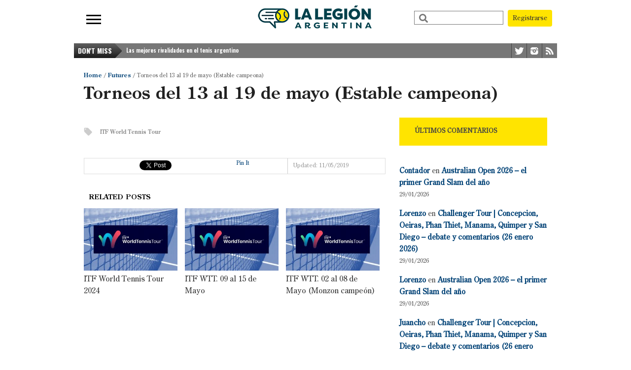

--- FILE ---
content_type: text/html; charset=utf-8
request_url: https://accounts.google.com/o/oauth2/postmessageRelay?parent=https%3A%2F%2Flalegionargentina.com.ar&jsh=m%3B%2F_%2Fscs%2Fabc-static%2F_%2Fjs%2Fk%3Dgapi.lb.en.2kN9-TZiXrM.O%2Fd%3D1%2Frs%3DAHpOoo_B4hu0FeWRuWHfxnZ3V0WubwN7Qw%2Fm%3D__features__
body_size: 163
content:
<!DOCTYPE html><html><head><title></title><meta http-equiv="content-type" content="text/html; charset=utf-8"><meta http-equiv="X-UA-Compatible" content="IE=edge"><meta name="viewport" content="width=device-width, initial-scale=1, minimum-scale=1, maximum-scale=1, user-scalable=0"><script src='https://ssl.gstatic.com/accounts/o/2580342461-postmessagerelay.js' nonce="iaYuAnJq7_LK_FzE6T20wg"></script></head><body><script type="text/javascript" src="https://apis.google.com/js/rpc:shindig_random.js?onload=init" nonce="iaYuAnJq7_LK_FzE6T20wg"></script></body></html>

--- FILE ---
content_type: text/html; charset=utf-8
request_url: https://www.google.com/recaptcha/api2/aframe
body_size: -85
content:
<!DOCTYPE HTML><html><head><meta http-equiv="content-type" content="text/html; charset=UTF-8"></head><body><script nonce="Hr4nxWCcQOtRLlcqO8oZQQ">/** Anti-fraud and anti-abuse applications only. See google.com/recaptcha */ try{var clients={'sodar':'https://pagead2.googlesyndication.com/pagead/sodar?'};window.addEventListener("message",function(a){try{if(a.source===window.parent){var b=JSON.parse(a.data);var c=clients[b['id']];if(c){var d=document.createElement('img');d.src=c+b['params']+'&rc='+(localStorage.getItem("rc::a")?sessionStorage.getItem("rc::b"):"");window.document.body.appendChild(d);sessionStorage.setItem("rc::e",parseInt(sessionStorage.getItem("rc::e")||0)+1);localStorage.setItem("rc::h",'1769693958312');}}}catch(b){}});window.parent.postMessage("_grecaptcha_ready", "*");}catch(b){}</script></body></html>

--- FILE ---
content_type: application/javascript; charset=utf-8
request_url: https://fundingchoicesmessages.google.com/f/AGSKWxXMnBaCpYAcUjkWByTMrCaSlVtKgayossxdlBRx5qikejMAP_mZUaUz2wAgLr1JHy403XnU5EVgLhpAbZmJpry_6ctw8GHjhlsIjEogFubmYiS1hflZJXJ68J7MlFoKEWBL74FNcV6ksdkcbEL9PGI6v3M4vy3d1jsCjdIKQnuKodYHiwVz0ZkLR4_c/_?adformat=/embed-ad-/AdAgent__120_600./adiframe9.
body_size: -1283
content:
window['a99fe70d-e638-47d2-96c1-9738fc2e2a0f'] = true;